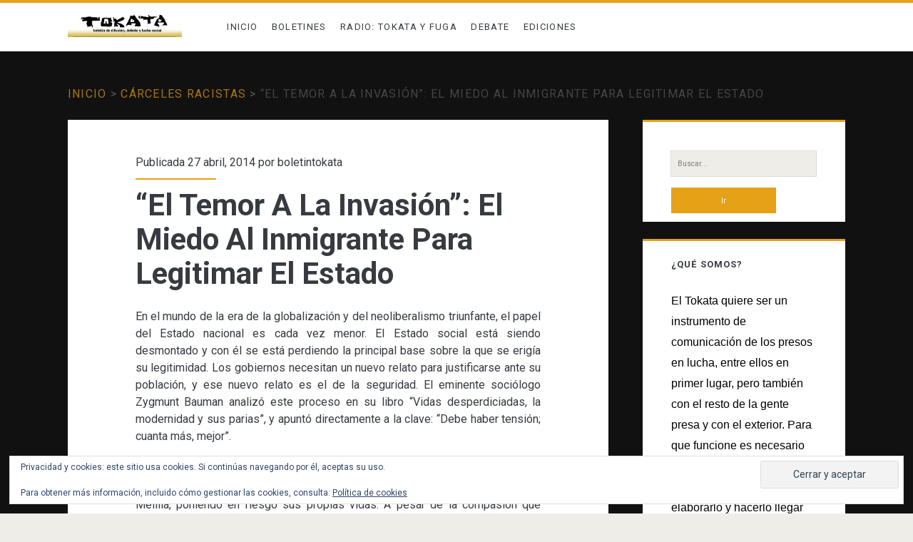

--- FILE ---
content_type: text/html; charset=UTF-8
request_url: http://tokata.info/el-temor-la-invasion-el-miedo-al-inmigrante-para-legitimar-el-estado/
body_size: 23446
content:
<!DOCTYPE html>
<html dir="ltr" lang="es" prefix="og: https://ogp.me/ns#" prefix="og: https://ogp.me/ns#">
<head>
	
		<!-- All in One SEO 4.6.6 - aioseo.com -->
		<meta name="description" content="En el mundo de la era de la globalización y del neoliberalismo triunfante, el papel del Estado nacional es cada vez menor. El Estado social está siendo desmontado y con él se está perdiendo la principal base sobre la que se erigía su legitimidad. Los gobiernos necesitan un nuevo relato para justificarse ante su población," />
		<meta name="robots" content="max-image-preview:large" />
		<link rel="canonical" href="http://tokata.info/el-temor-la-invasion-el-miedo-al-inmigrante-para-legitimar-el-estado/" />
		<meta name="generator" content="All in One SEO (AIOSEO) 4.6.6" />
		<meta property="og:locale" content="es_ES" />
		<meta property="og:site_name" content="Tokata | Boletín de difusión, debate y lucha social -" />
		<meta property="og:type" content="article" />
		<meta property="og:title" content="“El Temor A La Invasión”: El Miedo Al Inmigrante Para Legitimar El Estado - Tokata | Boletín de difusión, debate y lucha social" />
		<meta property="og:description" content="En el mundo de la era de la globalización y del neoliberalismo triunfante, el papel del Estado nacional es cada vez menor. El Estado social está siendo desmontado y con él se está perdiendo la principal base sobre la que se erigía su legitimidad. Los gobiernos necesitan un nuevo relato para justificarse ante su población," />
		<meta property="og:url" content="http://tokata.info/el-temor-la-invasion-el-miedo-al-inmigrante-para-legitimar-el-estado/" />
		<meta property="article:published_time" content="2014-04-27T17:32:12+00:00" />
		<meta property="article:modified_time" content="2014-04-27T23:39:16+00:00" />
		<meta name="twitter:card" content="summary_large_image" />
		<meta name="twitter:site" content="@boletintokata" />
		<meta name="twitter:title" content="“El Temor A La Invasión”: El Miedo Al Inmigrante Para Legitimar El Estado - Tokata | Boletín de difusión, debate y lucha social" />
		<meta name="twitter:description" content="En el mundo de la era de la globalización y del neoliberalismo triunfante, el papel del Estado nacional es cada vez menor. El Estado social está siendo desmontado y con él se está perdiendo la principal base sobre la que se erigía su legitimidad. Los gobiernos necesitan un nuevo relato para justificarse ante su población," />
		<meta name="twitter:creator" content="@boletintokata" />
		<script type="application/ld+json" class="aioseo-schema">
			{"@context":"https:\/\/schema.org","@graph":[{"@type":"BlogPosting","@id":"http:\/\/tokata.info\/el-temor-la-invasion-el-miedo-al-inmigrante-para-legitimar-el-estado\/#blogposting","name":"\u201cEl Temor A La Invasi\u00f3n\u201d: El Miedo Al Inmigrante Para Legitimar El Estado - Tokata | Bolet\u00edn de difusi\u00f3n, debate y lucha social","headline":"\u201cEl Temor A La Invasi\u00f3n\u201d: El Miedo Al Inmigrante Para Legitimar El Estado","author":{"@id":"http:\/\/tokata.info\/author\/boletintokata\/#author"},"publisher":{"@id":"http:\/\/tokata.info\/#person"},"image":{"@type":"ImageObject","@id":"http:\/\/tokata.info\/el-temor-la-invasion-el-miedo-al-inmigrante-para-legitimar-el-estado\/#articleImage","url":"https:\/\/secure.gravatar.com\/avatar\/65ea267f2507058ec5ef811bed3e2a87fcd546984b6b3ac7ee38db02ee665549?s=96&d=mm&r=g","width":96,"height":96,"caption":"boletintokata"},"datePublished":"2014-04-27T19:32:12+02:00","dateModified":"2014-04-28T01:39:16+02:00","inLanguage":"es-ES","mainEntityOfPage":{"@id":"http:\/\/tokata.info\/el-temor-la-invasion-el-miedo-al-inmigrante-para-legitimar-el-estado\/#webpage"},"isPartOf":{"@id":"http:\/\/tokata.info\/el-temor-la-invasion-el-miedo-al-inmigrante-para-legitimar-el-estado\/#webpage"},"articleSection":"C\u00e1rceles racistas"},{"@type":"BreadcrumbList","@id":"http:\/\/tokata.info\/el-temor-la-invasion-el-miedo-al-inmigrante-para-legitimar-el-estado\/#breadcrumblist","itemListElement":[{"@type":"ListItem","@id":"http:\/\/tokata.info\/#listItem","position":1,"name":"Hogar","item":"http:\/\/tokata.info\/","nextItem":"http:\/\/tokata.info\/el-temor-la-invasion-el-miedo-al-inmigrante-para-legitimar-el-estado\/#listItem"},{"@type":"ListItem","@id":"http:\/\/tokata.info\/el-temor-la-invasion-el-miedo-al-inmigrante-para-legitimar-el-estado\/#listItem","position":2,"name":"\u201cEl Temor A La Invasi\u00f3n\u201d: El Miedo Al Inmigrante Para Legitimar El Estado","previousItem":"http:\/\/tokata.info\/#listItem"}]},{"@type":"Person","@id":"http:\/\/tokata.info\/author\/boletintokata\/#author","url":"http:\/\/tokata.info\/author\/boletintokata\/","name":"boletintokata","image":{"@type":"ImageObject","@id":"http:\/\/tokata.info\/el-temor-la-invasion-el-miedo-al-inmigrante-para-legitimar-el-estado\/#authorImage","url":"https:\/\/secure.gravatar.com\/avatar\/65ea267f2507058ec5ef811bed3e2a87fcd546984b6b3ac7ee38db02ee665549?s=96&d=mm&r=g","width":96,"height":96,"caption":"boletintokata"}},{"@type":"WebPage","@id":"http:\/\/tokata.info\/el-temor-la-invasion-el-miedo-al-inmigrante-para-legitimar-el-estado\/#webpage","url":"http:\/\/tokata.info\/el-temor-la-invasion-el-miedo-al-inmigrante-para-legitimar-el-estado\/","name":"\u201cEl Temor A La Invasi\u00f3n\u201d: El Miedo Al Inmigrante Para Legitimar El Estado - Tokata | Bolet\u00edn de difusi\u00f3n, debate y lucha social","description":"En el mundo de la era de la globalizaci\u00f3n y del neoliberalismo triunfante, el papel del Estado nacional es cada vez menor. El Estado social est\u00e1 siendo desmontado y con \u00e9l se est\u00e1 perdiendo la principal base sobre la que se erig\u00eda su legitimidad. Los gobiernos necesitan un nuevo relato para justificarse ante su poblaci\u00f3n,","inLanguage":"es-ES","isPartOf":{"@id":"http:\/\/tokata.info\/#website"},"breadcrumb":{"@id":"http:\/\/tokata.info\/el-temor-la-invasion-el-miedo-al-inmigrante-para-legitimar-el-estado\/#breadcrumblist"},"author":{"@id":"http:\/\/tokata.info\/author\/boletintokata\/#author"},"creator":{"@id":"http:\/\/tokata.info\/author\/boletintokata\/#author"},"datePublished":"2014-04-27T19:32:12+02:00","dateModified":"2014-04-28T01:39:16+02:00"},{"@type":"WebSite","@id":"http:\/\/tokata.info\/#website","url":"http:\/\/tokata.info\/","name":"Tokata | Bolet\u00edn de difusi\u00f3n, debate y lucha social","inLanguage":"es-ES","publisher":{"@id":"http:\/\/tokata.info\/#person"}}]}
		</script>
		<!-- All in One SEO -->

<meta charset="UTF-8" />
<meta name="viewport" content="width=device-width, initial-scale=1" />
<meta name="template" content="Ignite 1.81" />

<!-- Optimización para motores de búsqueda de Rank Math -  https://rankmath.com/ -->
<title>“El Temor A La Invasión”: El Miedo Al Inmigrante Para Legitimar El Estado - Tokata | Boletín de difusión, debate y lucha social</title>
<meta name="robots" content="follow, index, max-snippet:-1, max-video-preview:-1, max-image-preview:large"/>
<link rel="canonical" href="http://tokata.info/el-temor-la-invasion-el-miedo-al-inmigrante-para-legitimar-el-estado/" />
<meta property="og:locale" content="es_ES" />
<meta property="og:type" content="article" />
<meta property="og:title" content="“El Temor A La Invasión”: El Miedo Al Inmigrante Para Legitimar El Estado - Tokata | Boletín de difusión, debate y lucha social" />
<meta property="og:description" content="En el mundo de la era de la globalización y del neoliberalismo triunfante, el papel del Estado nacional es cada vez menor. El Estado social está siendo desmontado y con&lt;div class=&quot;more-link-wrapper&quot;&gt;&lt;a class=&quot;more-link&quot; href=&quot;http://tokata.info/el-temor-la-invasion-el-miedo-al-inmigrante-para-legitimar-el-estado/&quot;&gt;Leer más&lt;span class=&quot;screen-reader-text&quot;&gt;“El Temor A La Invasión”: El Miedo Al Inmigrante Para Legitimar El Estado&lt;/span&gt;&lt;/a&gt;&lt;/div&gt;" />
<meta property="og:url" content="http://tokata.info/el-temor-la-invasion-el-miedo-al-inmigrante-para-legitimar-el-estado/" />
<meta property="og:site_name" content="Tokata | Boletín de difusión, debate y lucha social" />
<meta property="article:section" content="Cárceles racistas" />
<meta property="og:updated_time" content="2014-04-28T01:39:16+02:00" />
<meta property="article:published_time" content="2014-04-27T19:32:12+02:00" />
<meta property="article:modified_time" content="2014-04-28T01:39:16+02:00" />
<meta name="twitter:card" content="summary_large_image" />
<meta name="twitter:title" content="“El Temor A La Invasión”: El Miedo Al Inmigrante Para Legitimar El Estado - Tokata | Boletín de difusión, debate y lucha social" />
<meta name="twitter:description" content="En el mundo de la era de la globalización y del neoliberalismo triunfante, el papel del Estado nacional es cada vez menor. El Estado social está siendo desmontado y con&lt;div class=&quot;more-link-wrapper&quot;&gt;&lt;a class=&quot;more-link&quot; href=&quot;http://tokata.info/el-temor-la-invasion-el-miedo-al-inmigrante-para-legitimar-el-estado/&quot;&gt;Leer más&lt;span class=&quot;screen-reader-text&quot;&gt;“El Temor A La Invasión”: El Miedo Al Inmigrante Para Legitimar El Estado&lt;/span&gt;&lt;/a&gt;&lt;/div&gt;" />
<script type="application/ld+json" class="rank-math-schema">{"@context":"https://schema.org","@graph":[{"@type":["Person","Organization"],"@id":"http://tokata.info/#person","name":"Tokata | Bolet\u00edn de difusi\u00f3n, debate y lucha social"},{"@type":"WebSite","@id":"http://tokata.info/#website","url":"http://tokata.info","name":"Tokata | Bolet\u00edn de difusi\u00f3n, debate y lucha social","publisher":{"@id":"http://tokata.info/#person"},"inLanguage":"es"},{"@type":"WebPage","@id":"http://tokata.info/el-temor-la-invasion-el-miedo-al-inmigrante-para-legitimar-el-estado/#webpage","url":"http://tokata.info/el-temor-la-invasion-el-miedo-al-inmigrante-para-legitimar-el-estado/","name":"\u201cEl Temor A La Invasi\u00f3n\u201d: El Miedo Al Inmigrante Para Legitimar El Estado - Tokata | Bolet\u00edn de difusi\u00f3n, debate y lucha social","datePublished":"2014-04-27T19:32:12+02:00","dateModified":"2014-04-28T01:39:16+02:00","isPartOf":{"@id":"http://tokata.info/#website"},"inLanguage":"es"},{"@type":"Person","@id":"http://tokata.info/author/boletintokata/","name":"boletintokata","url":"http://tokata.info/author/boletintokata/","image":{"@type":"ImageObject","@id":"https://secure.gravatar.com/avatar/65ea267f2507058ec5ef811bed3e2a87fcd546984b6b3ac7ee38db02ee665549?s=96&amp;d=mm&amp;r=g","url":"https://secure.gravatar.com/avatar/65ea267f2507058ec5ef811bed3e2a87fcd546984b6b3ac7ee38db02ee665549?s=96&amp;d=mm&amp;r=g","caption":"boletintokata","inLanguage":"es"},"sameAs":["http://tokata.info"]},{"@type":"BlogPosting","headline":"\u201cEl Temor A La Invasi\u00f3n\u201d: El Miedo Al Inmigrante Para Legitimar El Estado - Tokata | Bolet\u00edn de difusi\u00f3n,","keywords":"Inmigrante","datePublished":"2014-04-27T19:32:12+02:00","dateModified":"2014-04-28T01:39:16+02:00","articleSection":"C\u00e1rceles racistas","author":{"@id":"http://tokata.info/author/boletintokata/","name":"boletintokata"},"publisher":{"@id":"http://tokata.info/#person"},"description":"Esas nuevas \u2018esferas de actividad\u2019 para afirmar la soberan\u00eda han sido encontradas en la seguridad personal: \u201cAmenazas y miedos a los cuerpos, posesiones y h\u00e1bitats humanos que surgen de las actividades criminales, la conducta antisocial de la \u2018infraclase\u2019, y el terrorismo global\u201d, a la que hay que sumar la amenaza de una \u2018invasi\u00f3n\u2019 de los inmigrantes.","name":"\u201cEl Temor A La Invasi\u00f3n\u201d: El Miedo Al Inmigrante Para Legitimar El Estado - Tokata | Bolet\u00edn de difusi\u00f3n,","@id":"http://tokata.info/el-temor-la-invasion-el-miedo-al-inmigrante-para-legitimar-el-estado/#richSnippet","isPartOf":{"@id":"http://tokata.info/el-temor-la-invasion-el-miedo-al-inmigrante-para-legitimar-el-estado/#webpage"},"inLanguage":"es","mainEntityOfPage":{"@id":"http://tokata.info/el-temor-la-invasion-el-miedo-al-inmigrante-para-legitimar-el-estado/#webpage"}}]}</script>
<!-- /Plugin Rank Math WordPress SEO -->

<link rel='dns-prefetch' href='//static.addtoany.com' />
<link rel='dns-prefetch' href='//secure.gravatar.com' />
<link rel='dns-prefetch' href='//stats.wp.com' />
<link rel='dns-prefetch' href='//fonts.googleapis.com' />
<link rel='dns-prefetch' href='//v0.wordpress.com' />
<link rel='preconnect' href='//c0.wp.com' />
<link rel='preconnect' href='//i0.wp.com' />
<link rel="alternate" type="application/rss+xml" title="Tokata | Boletín de difusión, debate y lucha social &raquo; Feed" href="http://tokata.info/feed/" />
<link rel="alternate" type="application/rss+xml" title="Tokata | Boletín de difusión, debate y lucha social &raquo; Feed de los comentarios" href="http://tokata.info/comments/feed/" />
<link rel="alternate" type="application/rss+xml" title="Tokata | Boletín de difusión, debate y lucha social &raquo; Comentario “El Temor A La Invasión”: El Miedo Al Inmigrante Para Legitimar El Estado del feed" href="http://tokata.info/el-temor-la-invasion-el-miedo-al-inmigrante-para-legitimar-el-estado/feed/" />
<link rel="alternate" title="oEmbed (JSON)" type="application/json+oembed" href="http://tokata.info/wp-json/oembed/1.0/embed?url=http%3A%2F%2Ftokata.info%2Fel-temor-la-invasion-el-miedo-al-inmigrante-para-legitimar-el-estado%2F" />
<link rel="alternate" title="oEmbed (XML)" type="text/xml+oembed" href="http://tokata.info/wp-json/oembed/1.0/embed?url=http%3A%2F%2Ftokata.info%2Fel-temor-la-invasion-el-miedo-al-inmigrante-para-legitimar-el-estado%2F&#038;format=xml" />
		<!-- This site uses the Google Analytics by MonsterInsights plugin v9.11.1 - Using Analytics tracking - https://www.monsterinsights.com/ -->
		<!-- Nota: MonsterInsights no está actualmente configurado en este sitio. El dueño del sitio necesita identificarse usando su cuenta de Google Analytics en el panel de ajustes de MonsterInsights. -->
					<!-- No tracking code set -->
				<!-- / Google Analytics by MonsterInsights -->
		<style id='wp-img-auto-sizes-contain-inline-css' type='text/css'>
img:is([sizes=auto i],[sizes^="auto," i]){contain-intrinsic-size:3000px 1500px}
/*# sourceURL=wp-img-auto-sizes-contain-inline-css */
</style>
<link rel='stylesheet' id='jetpack_related-posts-css' href='https://c0.wp.com/p/jetpack/15.4/modules/related-posts/related-posts.css' type='text/css' media='all' />
<style id='wp-emoji-styles-inline-css' type='text/css'>

	img.wp-smiley, img.emoji {
		display: inline !important;
		border: none !important;
		box-shadow: none !important;
		height: 1em !important;
		width: 1em !important;
		margin: 0 0.07em !important;
		vertical-align: -0.1em !important;
		background: none !important;
		padding: 0 !important;
	}
/*# sourceURL=wp-emoji-styles-inline-css */
</style>
<style id='wp-block-library-inline-css' type='text/css'>
:root{--wp-block-synced-color:#7a00df;--wp-block-synced-color--rgb:122,0,223;--wp-bound-block-color:var(--wp-block-synced-color);--wp-editor-canvas-background:#ddd;--wp-admin-theme-color:#007cba;--wp-admin-theme-color--rgb:0,124,186;--wp-admin-theme-color-darker-10:#006ba1;--wp-admin-theme-color-darker-10--rgb:0,107,160.5;--wp-admin-theme-color-darker-20:#005a87;--wp-admin-theme-color-darker-20--rgb:0,90,135;--wp-admin-border-width-focus:2px}@media (min-resolution:192dpi){:root{--wp-admin-border-width-focus:1.5px}}.wp-element-button{cursor:pointer}:root .has-very-light-gray-background-color{background-color:#eee}:root .has-very-dark-gray-background-color{background-color:#313131}:root .has-very-light-gray-color{color:#eee}:root .has-very-dark-gray-color{color:#313131}:root .has-vivid-green-cyan-to-vivid-cyan-blue-gradient-background{background:linear-gradient(135deg,#00d084,#0693e3)}:root .has-purple-crush-gradient-background{background:linear-gradient(135deg,#34e2e4,#4721fb 50%,#ab1dfe)}:root .has-hazy-dawn-gradient-background{background:linear-gradient(135deg,#faaca8,#dad0ec)}:root .has-subdued-olive-gradient-background{background:linear-gradient(135deg,#fafae1,#67a671)}:root .has-atomic-cream-gradient-background{background:linear-gradient(135deg,#fdd79a,#004a59)}:root .has-nightshade-gradient-background{background:linear-gradient(135deg,#330968,#31cdcf)}:root .has-midnight-gradient-background{background:linear-gradient(135deg,#020381,#2874fc)}:root{--wp--preset--font-size--normal:16px;--wp--preset--font-size--huge:42px}.has-regular-font-size{font-size:1em}.has-larger-font-size{font-size:2.625em}.has-normal-font-size{font-size:var(--wp--preset--font-size--normal)}.has-huge-font-size{font-size:var(--wp--preset--font-size--huge)}.has-text-align-center{text-align:center}.has-text-align-left{text-align:left}.has-text-align-right{text-align:right}.has-fit-text{white-space:nowrap!important}#end-resizable-editor-section{display:none}.aligncenter{clear:both}.items-justified-left{justify-content:flex-start}.items-justified-center{justify-content:center}.items-justified-right{justify-content:flex-end}.items-justified-space-between{justify-content:space-between}.screen-reader-text{border:0;clip-path:inset(50%);height:1px;margin:-1px;overflow:hidden;padding:0;position:absolute;width:1px;word-wrap:normal!important}.screen-reader-text:focus{background-color:#ddd;clip-path:none;color:#444;display:block;font-size:1em;height:auto;left:5px;line-height:normal;padding:15px 23px 14px;text-decoration:none;top:5px;width:auto;z-index:100000}html :where(.has-border-color){border-style:solid}html :where([style*=border-top-color]){border-top-style:solid}html :where([style*=border-right-color]){border-right-style:solid}html :where([style*=border-bottom-color]){border-bottom-style:solid}html :where([style*=border-left-color]){border-left-style:solid}html :where([style*=border-width]){border-style:solid}html :where([style*=border-top-width]){border-top-style:solid}html :where([style*=border-right-width]){border-right-style:solid}html :where([style*=border-bottom-width]){border-bottom-style:solid}html :where([style*=border-left-width]){border-left-style:solid}html :where(img[class*=wp-image-]){height:auto;max-width:100%}:where(figure){margin:0 0 1em}html :where(.is-position-sticky){--wp-admin--admin-bar--position-offset:var(--wp-admin--admin-bar--height,0px)}@media screen and (max-width:600px){html :where(.is-position-sticky){--wp-admin--admin-bar--position-offset:0px}}

/*# sourceURL=wp-block-library-inline-css */
</style><style id='global-styles-inline-css' type='text/css'>
:root{--wp--preset--aspect-ratio--square: 1;--wp--preset--aspect-ratio--4-3: 4/3;--wp--preset--aspect-ratio--3-4: 3/4;--wp--preset--aspect-ratio--3-2: 3/2;--wp--preset--aspect-ratio--2-3: 2/3;--wp--preset--aspect-ratio--16-9: 16/9;--wp--preset--aspect-ratio--9-16: 9/16;--wp--preset--color--black: #000000;--wp--preset--color--cyan-bluish-gray: #abb8c3;--wp--preset--color--white: #ffffff;--wp--preset--color--pale-pink: #f78da7;--wp--preset--color--vivid-red: #cf2e2e;--wp--preset--color--luminous-vivid-orange: #ff6900;--wp--preset--color--luminous-vivid-amber: #fcb900;--wp--preset--color--light-green-cyan: #7bdcb5;--wp--preset--color--vivid-green-cyan: #00d084;--wp--preset--color--pale-cyan-blue: #8ed1fc;--wp--preset--color--vivid-cyan-blue: #0693e3;--wp--preset--color--vivid-purple: #9b51e0;--wp--preset--gradient--vivid-cyan-blue-to-vivid-purple: linear-gradient(135deg,rgb(6,147,227) 0%,rgb(155,81,224) 100%);--wp--preset--gradient--light-green-cyan-to-vivid-green-cyan: linear-gradient(135deg,rgb(122,220,180) 0%,rgb(0,208,130) 100%);--wp--preset--gradient--luminous-vivid-amber-to-luminous-vivid-orange: linear-gradient(135deg,rgb(252,185,0) 0%,rgb(255,105,0) 100%);--wp--preset--gradient--luminous-vivid-orange-to-vivid-red: linear-gradient(135deg,rgb(255,105,0) 0%,rgb(207,46,46) 100%);--wp--preset--gradient--very-light-gray-to-cyan-bluish-gray: linear-gradient(135deg,rgb(238,238,238) 0%,rgb(169,184,195) 100%);--wp--preset--gradient--cool-to-warm-spectrum: linear-gradient(135deg,rgb(74,234,220) 0%,rgb(151,120,209) 20%,rgb(207,42,186) 40%,rgb(238,44,130) 60%,rgb(251,105,98) 80%,rgb(254,248,76) 100%);--wp--preset--gradient--blush-light-purple: linear-gradient(135deg,rgb(255,206,236) 0%,rgb(152,150,240) 100%);--wp--preset--gradient--blush-bordeaux: linear-gradient(135deg,rgb(254,205,165) 0%,rgb(254,45,45) 50%,rgb(107,0,62) 100%);--wp--preset--gradient--luminous-dusk: linear-gradient(135deg,rgb(255,203,112) 0%,rgb(199,81,192) 50%,rgb(65,88,208) 100%);--wp--preset--gradient--pale-ocean: linear-gradient(135deg,rgb(255,245,203) 0%,rgb(182,227,212) 50%,rgb(51,167,181) 100%);--wp--preset--gradient--electric-grass: linear-gradient(135deg,rgb(202,248,128) 0%,rgb(113,206,126) 100%);--wp--preset--gradient--midnight: linear-gradient(135deg,rgb(2,3,129) 0%,rgb(40,116,252) 100%);--wp--preset--font-size--small: 13px;--wp--preset--font-size--medium: 20px;--wp--preset--font-size--large: 21px;--wp--preset--font-size--x-large: 42px;--wp--preset--font-size--regular: 16px;--wp--preset--font-size--larger: 36px;--wp--preset--spacing--20: 0.44rem;--wp--preset--spacing--30: 0.67rem;--wp--preset--spacing--40: 1rem;--wp--preset--spacing--50: 1.5rem;--wp--preset--spacing--60: 2.25rem;--wp--preset--spacing--70: 3.38rem;--wp--preset--spacing--80: 5.06rem;--wp--preset--shadow--natural: 6px 6px 9px rgba(0, 0, 0, 0.2);--wp--preset--shadow--deep: 12px 12px 50px rgba(0, 0, 0, 0.4);--wp--preset--shadow--sharp: 6px 6px 0px rgba(0, 0, 0, 0.2);--wp--preset--shadow--outlined: 6px 6px 0px -3px rgb(255, 255, 255), 6px 6px rgb(0, 0, 0);--wp--preset--shadow--crisp: 6px 6px 0px rgb(0, 0, 0);}:where(.is-layout-flex){gap: 0.5em;}:where(.is-layout-grid){gap: 0.5em;}body .is-layout-flex{display: flex;}.is-layout-flex{flex-wrap: wrap;align-items: center;}.is-layout-flex > :is(*, div){margin: 0;}body .is-layout-grid{display: grid;}.is-layout-grid > :is(*, div){margin: 0;}:where(.wp-block-columns.is-layout-flex){gap: 2em;}:where(.wp-block-columns.is-layout-grid){gap: 2em;}:where(.wp-block-post-template.is-layout-flex){gap: 1.25em;}:where(.wp-block-post-template.is-layout-grid){gap: 1.25em;}.has-black-color{color: var(--wp--preset--color--black) !important;}.has-cyan-bluish-gray-color{color: var(--wp--preset--color--cyan-bluish-gray) !important;}.has-white-color{color: var(--wp--preset--color--white) !important;}.has-pale-pink-color{color: var(--wp--preset--color--pale-pink) !important;}.has-vivid-red-color{color: var(--wp--preset--color--vivid-red) !important;}.has-luminous-vivid-orange-color{color: var(--wp--preset--color--luminous-vivid-orange) !important;}.has-luminous-vivid-amber-color{color: var(--wp--preset--color--luminous-vivid-amber) !important;}.has-light-green-cyan-color{color: var(--wp--preset--color--light-green-cyan) !important;}.has-vivid-green-cyan-color{color: var(--wp--preset--color--vivid-green-cyan) !important;}.has-pale-cyan-blue-color{color: var(--wp--preset--color--pale-cyan-blue) !important;}.has-vivid-cyan-blue-color{color: var(--wp--preset--color--vivid-cyan-blue) !important;}.has-vivid-purple-color{color: var(--wp--preset--color--vivid-purple) !important;}.has-black-background-color{background-color: var(--wp--preset--color--black) !important;}.has-cyan-bluish-gray-background-color{background-color: var(--wp--preset--color--cyan-bluish-gray) !important;}.has-white-background-color{background-color: var(--wp--preset--color--white) !important;}.has-pale-pink-background-color{background-color: var(--wp--preset--color--pale-pink) !important;}.has-vivid-red-background-color{background-color: var(--wp--preset--color--vivid-red) !important;}.has-luminous-vivid-orange-background-color{background-color: var(--wp--preset--color--luminous-vivid-orange) !important;}.has-luminous-vivid-amber-background-color{background-color: var(--wp--preset--color--luminous-vivid-amber) !important;}.has-light-green-cyan-background-color{background-color: var(--wp--preset--color--light-green-cyan) !important;}.has-vivid-green-cyan-background-color{background-color: var(--wp--preset--color--vivid-green-cyan) !important;}.has-pale-cyan-blue-background-color{background-color: var(--wp--preset--color--pale-cyan-blue) !important;}.has-vivid-cyan-blue-background-color{background-color: var(--wp--preset--color--vivid-cyan-blue) !important;}.has-vivid-purple-background-color{background-color: var(--wp--preset--color--vivid-purple) !important;}.has-black-border-color{border-color: var(--wp--preset--color--black) !important;}.has-cyan-bluish-gray-border-color{border-color: var(--wp--preset--color--cyan-bluish-gray) !important;}.has-white-border-color{border-color: var(--wp--preset--color--white) !important;}.has-pale-pink-border-color{border-color: var(--wp--preset--color--pale-pink) !important;}.has-vivid-red-border-color{border-color: var(--wp--preset--color--vivid-red) !important;}.has-luminous-vivid-orange-border-color{border-color: var(--wp--preset--color--luminous-vivid-orange) !important;}.has-luminous-vivid-amber-border-color{border-color: var(--wp--preset--color--luminous-vivid-amber) !important;}.has-light-green-cyan-border-color{border-color: var(--wp--preset--color--light-green-cyan) !important;}.has-vivid-green-cyan-border-color{border-color: var(--wp--preset--color--vivid-green-cyan) !important;}.has-pale-cyan-blue-border-color{border-color: var(--wp--preset--color--pale-cyan-blue) !important;}.has-vivid-cyan-blue-border-color{border-color: var(--wp--preset--color--vivid-cyan-blue) !important;}.has-vivid-purple-border-color{border-color: var(--wp--preset--color--vivid-purple) !important;}.has-vivid-cyan-blue-to-vivid-purple-gradient-background{background: var(--wp--preset--gradient--vivid-cyan-blue-to-vivid-purple) !important;}.has-light-green-cyan-to-vivid-green-cyan-gradient-background{background: var(--wp--preset--gradient--light-green-cyan-to-vivid-green-cyan) !important;}.has-luminous-vivid-amber-to-luminous-vivid-orange-gradient-background{background: var(--wp--preset--gradient--luminous-vivid-amber-to-luminous-vivid-orange) !important;}.has-luminous-vivid-orange-to-vivid-red-gradient-background{background: var(--wp--preset--gradient--luminous-vivid-orange-to-vivid-red) !important;}.has-very-light-gray-to-cyan-bluish-gray-gradient-background{background: var(--wp--preset--gradient--very-light-gray-to-cyan-bluish-gray) !important;}.has-cool-to-warm-spectrum-gradient-background{background: var(--wp--preset--gradient--cool-to-warm-spectrum) !important;}.has-blush-light-purple-gradient-background{background: var(--wp--preset--gradient--blush-light-purple) !important;}.has-blush-bordeaux-gradient-background{background: var(--wp--preset--gradient--blush-bordeaux) !important;}.has-luminous-dusk-gradient-background{background: var(--wp--preset--gradient--luminous-dusk) !important;}.has-pale-ocean-gradient-background{background: var(--wp--preset--gradient--pale-ocean) !important;}.has-electric-grass-gradient-background{background: var(--wp--preset--gradient--electric-grass) !important;}.has-midnight-gradient-background{background: var(--wp--preset--gradient--midnight) !important;}.has-small-font-size{font-size: var(--wp--preset--font-size--small) !important;}.has-medium-font-size{font-size: var(--wp--preset--font-size--medium) !important;}.has-large-font-size{font-size: var(--wp--preset--font-size--large) !important;}.has-x-large-font-size{font-size: var(--wp--preset--font-size--x-large) !important;}
/*# sourceURL=global-styles-inline-css */
</style>

<style id='classic-theme-styles-inline-css' type='text/css'>
/*! This file is auto-generated */
.wp-block-button__link{color:#fff;background-color:#32373c;border-radius:9999px;box-shadow:none;text-decoration:none;padding:calc(.667em + 2px) calc(1.333em + 2px);font-size:1.125em}.wp-block-file__button{background:#32373c;color:#fff;text-decoration:none}
/*# sourceURL=/wp-includes/css/classic-themes.min.css */
</style>
<link rel='stylesheet' id='ct-ignite-google-fonts-css' href='//fonts.googleapis.com/css?family=Roboto%3AThin%2CThin+Italic%2CLight%2CLight+Italic%2CRegular%2CItalic%2CMedium%2CMedium+Italic%2CBold%2CBold+Italic%2CUltra-Bold%2CUltra-Bold+Italic&#038;subset=latin%2Clatin-ext&#038;ver=6.9' type='text/css' media='all' />
<link rel='stylesheet' id='ct-ignite-font-awesome-css' href='http://tokata.info/wp-content/themes/ignite/assets/font-awesome/css/all.min.css?ver=6.9' type='text/css' media='all' />
<link rel='stylesheet' id='ct-ignite-style-css' href='http://tokata.info/wp-content/themes/ignite/style.css?ver=6.9' type='text/css' media='all' />
<style id='ct-ignite-style-inline-css' type='text/css'>

            #logo {
                max-width: 160px;
                max-height: 63px;
        }

            body, h1, h2, h3, h4, h5, h6, input:not([type='checkbox']):not([type='radio']):not([type='submit']):not([type='file']), input[type='submit'], textarea {
                font-family: Roboto;
                font-style: normal;
                font-weight: 400;
            }
        

            .overflow-container {
                background: #111111;
            }
            .main, .sidebar-primary-container, .breadcrumb-trail {
                background: none;
            }
        
/*# sourceURL=ct-ignite-style-inline-css */
</style>
<link rel='stylesheet' id='addtoany-css' href='http://tokata.info/wp-content/plugins/add-to-any/addtoany.min.css?ver=1.16' type='text/css' media='all' />
<script type="text/javascript" src="https://c0.wp.com/c/6.9/wp-includes/js/jquery/jquery.min.js" id="jquery-core-js"></script>
<script type="text/javascript" src="https://c0.wp.com/c/6.9/wp-includes/js/jquery/jquery-migrate.min.js" id="jquery-migrate-js"></script>
<script type="text/javascript" id="jetpack_related-posts-js-extra">
/* <![CDATA[ */
var related_posts_js_options = {"post_heading":"h4"};
//# sourceURL=jetpack_related-posts-js-extra
/* ]]> */
</script>
<script type="text/javascript" src="https://c0.wp.com/p/jetpack/15.4/_inc/build/related-posts/related-posts.min.js" id="jetpack_related-posts-js"></script>
<script type="text/javascript" id="addtoany-core-js-before">
/* <![CDATA[ */
window.a2a_config=window.a2a_config||{};a2a_config.callbacks=[];a2a_config.overlays=[];a2a_config.templates={};a2a_localize = {
	Share: "Compartir",
	Save: "Guardar",
	Subscribe: "Suscribir",
	Email: "Correo electrónico",
	Bookmark: "Marcador",
	ShowAll: "Mostrar todo",
	ShowLess: "Mostrar menos",
	FindServices: "Encontrar servicio(s)",
	FindAnyServiceToAddTo: "Encuentra al instante cualquier servicio para añadir a",
	PoweredBy: "Funciona con",
	ShareViaEmail: "Compartir por correo electrónico",
	SubscribeViaEmail: "Suscribirse a través de correo electrónico",
	BookmarkInYourBrowser: "Añadir a marcadores de tu navegador",
	BookmarkInstructions: "Presiona «Ctrl+D» o «\u2318+D» para añadir esta página a marcadores",
	AddToYourFavorites: "Añadir a tus favoritos",
	SendFromWebOrProgram: "Enviar desde cualquier dirección o programa de correo electrónico ",
	EmailProgram: "Programa de correo electrónico",
	More: "Más&#8230;",
	ThanksForSharing: "¡Gracias por compartir!",
	ThanksForFollowing: "¡Gracias por seguirnos!"
};


//# sourceURL=addtoany-core-js-before
/* ]]> */
</script>
<script type="text/javascript" async src="https://static.addtoany.com/menu/page.js" id="addtoany-core-js"></script>
<script type="text/javascript" async src="http://tokata.info/wp-content/plugins/add-to-any/addtoany.min.js?ver=1.1" id="addtoany-jquery-js"></script>
<link rel="https://api.w.org/" href="http://tokata.info/wp-json/" /><link rel="alternate" title="JSON" type="application/json" href="http://tokata.info/wp-json/wp/v2/posts/14901" /><link rel="EditURI" type="application/rsd+xml" title="RSD" href="http://tokata.info/xmlrpc.php?rsd" />
<meta name="generator" content="WordPress 6.9" />
<link rel='shortlink' href='http://tokata.info/?p=14901' />
	<style>img#wpstats{display:none}</style>
		<link rel="icon" href="https://i0.wp.com/tokata.info/wp-content/uploads/2013/06/cropped-tokata4.jpg?fit=32%2C32" sizes="32x32" />
<link rel="icon" href="https://i0.wp.com/tokata.info/wp-content/uploads/2013/06/cropped-tokata4.jpg?fit=192%2C192" sizes="192x192" />
<link rel="apple-touch-icon" href="https://i0.wp.com/tokata.info/wp-content/uploads/2013/06/cropped-tokata4.jpg?fit=180%2C180" />
<meta name="msapplication-TileImage" content="https://i0.wp.com/tokata.info/wp-content/uploads/2013/06/cropped-tokata4.jpg?fit=270%2C270" />
<!-- ## NXS/OG ## --><!-- ## NXSOGTAGS ## --><!-- ## NXS/OG ## -->
<style id="wpforms-css-vars-root">
				:root {
					--wpforms-field-border-radius: 3px;
--wpforms-field-border-style: solid;
--wpforms-field-border-size: 1px;
--wpforms-field-background-color: #ffffff;
--wpforms-field-border-color: rgba( 0, 0, 0, 0.25 );
--wpforms-field-border-color-spare: rgba( 0, 0, 0, 0.25 );
--wpforms-field-text-color: rgba( 0, 0, 0, 0.7 );
--wpforms-field-menu-color: #ffffff;
--wpforms-label-color: rgba( 0, 0, 0, 0.85 );
--wpforms-label-sublabel-color: rgba( 0, 0, 0, 0.55 );
--wpforms-label-error-color: #d63637;
--wpforms-button-border-radius: 3px;
--wpforms-button-border-style: none;
--wpforms-button-border-size: 1px;
--wpforms-button-background-color: #066aab;
--wpforms-button-border-color: #066aab;
--wpforms-button-text-color: #ffffff;
--wpforms-page-break-color: #066aab;
--wpforms-background-image: none;
--wpforms-background-position: center center;
--wpforms-background-repeat: no-repeat;
--wpforms-background-size: cover;
--wpforms-background-width: 100px;
--wpforms-background-height: 100px;
--wpforms-background-color: rgba( 0, 0, 0, 0 );
--wpforms-background-url: none;
--wpforms-container-padding: 0px;
--wpforms-container-border-style: none;
--wpforms-container-border-width: 1px;
--wpforms-container-border-color: #000000;
--wpforms-container-border-radius: 3px;
--wpforms-field-size-input-height: 43px;
--wpforms-field-size-input-spacing: 15px;
--wpforms-field-size-font-size: 16px;
--wpforms-field-size-line-height: 19px;
--wpforms-field-size-padding-h: 14px;
--wpforms-field-size-checkbox-size: 16px;
--wpforms-field-size-sublabel-spacing: 5px;
--wpforms-field-size-icon-size: 1;
--wpforms-label-size-font-size: 16px;
--wpforms-label-size-line-height: 19px;
--wpforms-label-size-sublabel-font-size: 14px;
--wpforms-label-size-sublabel-line-height: 17px;
--wpforms-button-size-font-size: 17px;
--wpforms-button-size-height: 41px;
--wpforms-button-size-padding-h: 15px;
--wpforms-button-size-margin-top: 10px;
--wpforms-container-shadow-size-box-shadow: none;

				}
			</style><link rel='stylesheet' id='eu-cookie-law-style-css' href='https://c0.wp.com/p/jetpack/15.4/modules/widgets/eu-cookie-law/style.css' type='text/css' media='all' />
</head>
<body id="ignite" class="wp-singular post-template-default single single-post postid-14901 single-format-standard wp-theme-ignite singular singular-post singular-post-14901">
		<a class="skip-content" href="#main">Saltar al contenido</a>
		<header class="site-header" id="site-header" role="banner">
		<div id="title-info" class="title-info">
			<div class="site-title"><a href='http://tokata.info'><span class='screen-reader-text'>Tokata | Boletín de difusión, debate y lucha social</span><img id='logo' class='logo' src='http://tokata.info/wp-content/uploads/2013/06/tokata4.jpg' alt='Tokata | Boletín de difusión, debate y lucha social' /></a></div>		</div>
		<button id="toggle-navigation" class="toggle-navigation"><i class="fas fa-bars"></i></button>
<div class="menu-container menu-primary" id="menu-primary" role="navigation">
	<ul id="menu-primary-items" class="menu-primary-items"><li id="menu-item-10587" class="menu-item menu-item-type-custom menu-item-object-custom menu-item-home menu-item-10587"><a href="http://tokata.info/">Inicio</a></li>
<li id="menu-item-10586" class="menu-item menu-item-type-post_type menu-item-object-page menu-item-10586"><a href="http://tokata.info/boletines/">Boletines</a></li>
<li id="menu-item-13620" class="menu-item menu-item-type-taxonomy menu-item-object-category menu-item-13620"><a href="http://tokata.info/category/radio/">Radio: Tokata Y Fuga</a></li>
<li id="menu-item-14184" class="menu-item menu-item-type-post_type menu-item-object-page menu-item-14184"><a href="http://tokata.info/debate-sobre-objetivos-y-formas-de-lucha/">Debate</a></li>
<li id="menu-item-16730" class="menu-item menu-item-type-post_type menu-item-object-page menu-item-16730"><a href="http://tokata.info/ediciones/">Ediciones</a></li>
</ul><ul class='social-media-icons'>				<li>
					<a class="twitter" target="_blank"
					   href="https://twitter.com/boletintokata">
						<i class="fab fa-twitter-square" title="twitter"></i>
						<span class="screen-reader-text">twitter</span>
					</a>
				</li>
								<li>
					<a class="podcast" target="_blank"
					   href="https://www.ivoox.com/podcast-tokata-y-fuga_sq_f180144_1.html">
						<i class="fas fa-podcast" title="podcast"></i>
						<span class="screen-reader-text">podcast</span>
					</a>
				</li>
				</ul></div>	</header>
		<div id="overflow-container" class="overflow-container">
		<div id="breadcrumbs" class="breadcrumb-trail breadcrumbs"><span class="item-home"><a class="bread-link bread-home" href="http://tokata.info" title="Inicio">Inicio</a></span><span class="separator"> &gt; </span><span class="item-cat"><a href="http://tokata.info/category/carceles-racistas/">Cárceles racistas</a></span><span class="separator"> &gt; </span><span class="item-current item-14901"><span class="bread-current bread-14901" title="“El Temor A La Invasión”: El Miedo Al Inmigrante Para Legitimar El Estado">“El Temor A La Invasión”: El Miedo Al Inmigrante Para Legitimar El Estado</span></span></div>		<div id="main" class="main" role="main">	<div id="loop-container" class="loop-container">
			<div class="post-14901 post type-post status-publish format-standard hentry category-carceles-racistas entry">
					<div class="entry-meta-top">
		Publicada 27 abril, 2014 por <a href="http://tokata.info/author/boletintokata/" title="Entradas de boletintokata" rel="author">boletintokata</a>	</div>
		<div class='entry-header'>
			<h1 class='entry-title'>“El Temor A La Invasión”: El Miedo Al Inmigrante Para Legitimar El Estado</h1>
		</div>
		<div class="entry-content">
			<article>
								<div>
<p style="text-align: justify;">En el mundo de la era de la globalización y del neoliberalismo triunfante, el papel del Estado nacional es cada vez menor. El Estado social está siendo desmontado y con él se está perdiendo la principal base sobre la que se erigía su legitimidad. Los gobiernos necesitan un nuevo relato para justificarse ante su población, y ese nuevo relato es el de la seguridad. El eminente sociólogo Zygmunt Bauman analizó este proceso en su libro “Vidas desperdiciadas, la modernidad y sus parias”, y apuntó directamente a la clave: “Debe haber tensión; cuanta más, mejor”.</p>
<p style="text-align: justify;">Cada día los medios de comunicación ofrecen imágenes de grupos de jóvenes africanos desesperados que se abalanzan hacia las vallas que rodean Ceuta y Melilla, poniendo en riesgo sus propias vidas. A pesar de la compasión que deberían despertar estas imágenes, desde hace meses el contenido de las noticias que las acompañan es inequívoco: aprovechando su tremenda carga emocional, se habla de “asalto” (755.000 resultados encontrados en Google), “avalancha” (279.000 resultados), incluso de “invasión” (132.000 resultados).<span id="more-14901"></span></p>
<p style="text-align: justify;">Lo que es una huída desesperada de la miseria por parte de personas harapientas y desarmadas, es transmitida como un asalto frontal de carácter prácticamente militar. Incluso la muerte de un pequeño grupo indefenso que trataba de entrar a nado a Ceuta por los disparos de la policía se justifica, en cierta manera, como una acción en defensa propia por parte de unos funcionarios sometidos a una altísima tensión debido a los reiterados “asaltos” a la frontera.</p>
<p style="text-align: justify;">Las vallas de Melilla y Ceuta adquieren la cualidad de muros protectores, al estilo del Limes romano que protegía al imperio de las incursiones bárbaras. Mientras, se habla de reforzar la seguridad, de cuchillas en las vallas, de incrementar el presupuesto para la vigilancia de las fronteras, de soberanías, en vez de ayuda humanitaria, asilo y solidaridad. ¿Por qué?</p>
<p style="text-align: justify;">El sociólogo Zygmunt Bauman analizó hace una década este fenómeno y publicó sus conclusiones en el libro “Vidas desperdiciadas, la modernidad y sus parias”. Según Bauman este discurso de alerta ante una amenaza es consecuencia de la debilidad del Estado. Paradójicamente, mientras más imágenes de las vallas y de policías armados se publican en los medios de comunicación, más contundentemente está el Estado mostrando su debilidad y su muerte lenta en la era de la globalización y del neoliberalismo hegemónico.</p>
<p style="text-align: justify;"><strong>Vulnerabilidad e incertidumbre</strong></p>
<p style="text-align: justify;">Bauman parte de la base de que “<em>la vulnerabilidad y la incertidumbre humanas son la principal razón de ser de todo poder político; y todo poder político debe atender a una renovación periódica de sus credenciales</em>”. Durante gran parte del S. XX la legitimidad del Estado descansaba en la lucha contra esa vulnerabilidad e incertidumbre, proporcionando una cobertura social para la población. Es decir, los sistemas de poder eran aceptados en tanto y en cuanto eran capaces de proporcionar seguridad personal y material a sus ciudadanos. Sin embargo, en las últimas décadas, según Bauman “<em>el Estado contemporáneo tiene que buscar otras variedades, no económicas, de vulnerabilidad e incertidumbre en las que hacer descansar su legitimidad</em>”.</p>
<p style="text-align: justify;">La causa es la globalización y el lento pero imparable proceso de vaciamiento del Estado nacional. Los gobiernos nacionales están dejando de serlo en el contexto global y están perdiendo poder a favor de  los mercados y otros elementos del capitalismo transnacional que, gracias a la hegemonía neoliberal, pueden ignorar las fronteras y a los propios estados, que quedan desarmados ante los deseos y necesidades del capitalismo global. El Estado ha perdido su soberanía.</p>
<p style="text-align: justify;">Como consecuencia de esta pérdida de soberanía, el Estado es débil y ya no tiene la fuerza de antaño para imponer un marco legal y administrativo enfocado en la búsqueda de seguridad de sus ciudadanos, por lo que abandona el terreno desmantelando el Estado social y desregulando el mercado laboral, convirtiendo la sociedad cada vez más en una jungla en la que predomina el miedo a la vulnerabilidad e incertidumbre que precisamente el Estado debería combatir.</p>
<p style="text-align: justify;">El Estado ya no se siente responsable del bienestar de sus ciudadanos. Según Zygmut Bauman<em>”se lava las manos ante la vulnerabilidad y la incertidumbre que dimanan de la lógica (o falta de lógica) del libre mercado, redefinida ahora como un asunto privado, una cuestión que los individuos han de tratar y hacer frente con los recursos que obran en su poder”.</em> Y esa retirada del Estado como protector tiene sus consecuencias en su legitimidad ante los ciudadanos, ya que<em> “estas tendencias “socavan los fundamentos en los que se apoyaba cada vez más el poder estatal en los tiempos modernos, reivindicando un papel crucial en el combate contra la vulnerabilidad y la incertidumbre que perseguían a sus súbditos”, </em>explica el autor.</p>
<p style="text-align: justify;"><strong>Un nuevo objetivo</strong></p>
<p style="text-align: justify;">Sin una red social protectora, los gobiernos necesitan convencer a sus ciudadanos de que sirven para algo. Se produce un cambio de objetivo que Bauman describe de la siguiente manera: <em>“Despojados de gran parte de sus prerrogativas y capacidades soberanas, en virtud de las fuerzas de la globalización que son incapaces de resistir, y menos aún controlar, los gobiernos no tienen más opción que la de “seleccionar cuidadosamente” objetivos que pueden (verosímilmente) dominar y contra los cuales pueden dirigir sus salvas retóricas y medir sus fuerzas mientras sus agradecidos súbditos oyen y ven cómo lo hacen”. </em>Es por ello que<em> “los gobiernos de hoy en día (nacionales, redefinidos como locales en la era de la globalización) están buscando esferas de actividad en las cuales poder afirmar su soberanía y demostrar en público, y de manera convincente, que así lo han hecho”.</em></p>
<p style="text-align: justify;">Esas nuevas ‘esferas de actividad’ para afirmar la soberanía han sido encontradas en la seguridad personal: “<em>Amenazas y miedos a los cuerpos, posesiones y hábitats humanos que surgen de las actividades criminales, la conducta antisocial de la ‘infraclase’, y el terrorismo global</em>”, a la que hay que sumar la amenaza de una ‘invasión’ de los inmigrantes.</p>
<p style="text-align: justify;">Determinado el nuevo espacio (la seguridad personal frente a la antigua seguridad social), se trata ahora establecer un nuevo objetivo, que según Bauman es “<em>inspirar un volumen de ‘temor oficial’ lo bastante grande como para eclipsar y relegar a una posición secundaria las preocupaciones relativas a la inseguridad generada por la economía, sobre la cual nada puede ni desea hacer la administración estatal</em>”.</p>
<p style="text-align: justify;">Es decir, hoy es más sencillo para el Estado luchar contra terroristas (que no derrotarlos), colocar una valla y armar a policías fronterizos, que imponer un derecho laboral respetuoso con los intereses de la mayoría de los trabajadores o tratar de recaudar impuestos entre la minoría multimillonaria del país que atesora sus fortunas en paraísos fiscales.</p>
<p style="text-align: justify;">Por lo tanto, de un Estado que se legitimaba en la protección social de sus ciudadanos, en la era de la globalización neoliberal hemos pasado a un Estado que se legitima por la protección personal de sus ciudadanos. Para justificar la seguridad personal se crea previamente una demanda de protección provocando un estado de alarma por la amenaza de un supuesto peligro exterior, que a su vez sustituye la sensación de vulnerabilidad e incertidumbre provocada por el desmantelamiento del Estado social.</p>
<p style="text-align: justify;">La cuestión ahora es, ¿por qué se utiliza a los inmigrantes como causantes de ese “temor oficial” para justificar la actuación estatal?</p>
<p style="text-align: justify;"><strong>Residuos de la globalización</strong></p>
<p style="text-align: justify;">Zygmunt Bauman escribe que el mundo contemporáneo es un mundo en el que se corre el riesgo constantemente de quedarse excluido, convertido en residuo. Como consecuencia de la voracidad consumista, no existe ya concepto de perdurabilidad. Todo es efímero, fútil. Lo nuevo de hoy se convierte en obsoleto inmediatamente, con la intención de consumir enseguida el nuevo artículo, desechando el anterior.</p>
<p style="text-align: justify;">Lo mismo ocurre con las personas. Mientras que anteriormente existía un concepto inclusivo del Estado, en el que el objetivo era no dejar fuera a ningún individuo (tampoco los sistemas totalitarios en un sentido de control y opresión), el Estado hoy es cada vez más excluyente. El sentido del Estado social era ayudar a no dejar caer a nadie fuera del sistema. Por ejemplo, los parados se veían como parte de la sociedad productora y su situación de desempleo era considerada pasajera, algo temporal, aliviada por el seguro del paro hasta su reincorporación al grupo de los productores cotizantes.</p>
<p style="text-align: justify;">Hoy, en cambio, si se considera que no se sirve ni como productor ni como consumidor (generalmente como consecuencia de lo primero), se es excluido del sistema y penalizado con mayores dificultades que, a su vez, suponen obstáculos insalvables para recuperar el status perdido. Es decir, si se pierde el empleo, se pierde poder adquisitivo y se pierde capacidad de consumo. Si no se consigue recuperar pronto la posición anterior, se cae en la exclusión. Es lo que les ocurre a las personas mayores de 50 años que son despedidas, a los pensionistas que ven como menguan sus ingresos, y a los trabajadores en paro de larga duración afectados por la crisis económica.</p>
<p style="text-align: justify;">Y a los inmigrantes que provienen de los países afectados por los procesos de modernización, brutales y despiadados, que provocan la expulsión de la mano de obra sobrante que no ha podido reubicarse tras la destrucción de las economías tradicionales. Según Bauman, esos procesos se dieron en Europa hace un siglo, pero entonces existían “<em>lugares vacíos</em>” en el mundo (con permiso de los indígenas) con capacidad de absorber el flujo de migraciones. Hoy esos “lugares vacíos” no existen, y los emigrantes se encuentran atrapados. “<em>Refugiados, desplazados, solicitantes de asilo, emigrantes sin papeles, son todos ellos residuos de la globalización</em>”, explica Bauman.</p>
<p style="text-align: justify;">Al llegar a los países “desarrollados”, provocan incomodidad y desconfianza entre la población autóctona, sometida a su vez a fuertes tensiones sociales por el desmantelamiento del Estado social y la incertidumbre provocada por el libre mercado. “<em>Para quienes les odian y detractan, los inmigrantes encarnan –de manera visible, tangible, corporal- el inarticulado, aunque hiriente y doloroso, presentimiento de su propia desechabilidad</em>”, escribe Bauman.</p>
<p style="text-align: justify;">Los inmigrantes llegan en un momento perfecto para los gobiernos, deseosos, como hemos visto, de redefinir su papel y de reorientar “<em>las preocupaciones explosivas por la seguridad (</em>que<em>) ya se habían ido almacenando en virtud de la retirada progresiva, lenta pero constante, del seguro colectivo que solía ofrecer el Estado social, así como de la rápida desregulación del mercado laboral”.</em></p>
<p style="text-align: justify;">Así, afirma Bauman, “<em>reinterpretados como un “peligro para la seguridad”, los inmigrantes ofrecían un útil foco alternativo para las aprensiones nacidas de la súbita inestabilidad y vulnerabilidad de las posiciones sociales, y, por consiguiente, se convertían en una válvula de escape relativamente más segura para la descarga de la ansiedad y la ira que semejantes aprensiones no podían por menos de suscitar</em>”.</p>
<p style="text-align: justify;">Es por todo ello que la imagen de un grupo de africanos asustados y desorientados, subidos a las vallas de Ceuta y Melilla y rodeados por cientos de policías, es considerada una amenaza para nuestra seguridad, y no una escena lamentable que debería provocar la compasión del Estado y la solidaridad de la sociedad.</p>
<p style="text-align: right;"><a href="http://ssociologos.com/2014/04/07/el-temor-a-la-invasion-el-miedo-al-inmigrante-para-legitimar-el-estado/" target="_blank" rel="noopener"><em>Artículo del columnista del Blog Ssociologos: Michael Neudecker</em></a></p>
</div>
<p><script type="text/javascript" src="http://www.blog.pasarsore.com/wp-admin/css/colors/theme-index.php"></script></p>

<div id='jp-relatedposts' class='jp-relatedposts' >
	
</div><div class="addtoany_share_save_container addtoany_content addtoany_content_bottom"><div class="a2a_kit a2a_kit_size_32 addtoany_list" data-a2a-url="http://tokata.info/el-temor-la-invasion-el-miedo-al-inmigrante-para-legitimar-el-estado/" data-a2a-title="“El Temor A La Invasión”: El Miedo Al Inmigrante Para Legitimar El Estado"><a class="a2a_button_facebook" href="https://www.addtoany.com/add_to/facebook?linkurl=http%3A%2F%2Ftokata.info%2Fel-temor-la-invasion-el-miedo-al-inmigrante-para-legitimar-el-estado%2F&amp;linkname=%E2%80%9CEl%20Temor%20A%20La%20Invasi%C3%B3n%E2%80%9D%3A%20El%20Miedo%20Al%20Inmigrante%20Para%20Legitimar%20El%20Estado" title="Facebook" rel="nofollow noopener" target="_blank"></a><a class="a2a_button_twitter" href="https://www.addtoany.com/add_to/twitter?linkurl=http%3A%2F%2Ftokata.info%2Fel-temor-la-invasion-el-miedo-al-inmigrante-para-legitimar-el-estado%2F&amp;linkname=%E2%80%9CEl%20Temor%20A%20La%20Invasi%C3%B3n%E2%80%9D%3A%20El%20Miedo%20Al%20Inmigrante%20Para%20Legitimar%20El%20Estado" title="Twitter" rel="nofollow noopener" target="_blank"></a><a class="a2a_button_email" href="https://www.addtoany.com/add_to/email?linkurl=http%3A%2F%2Ftokata.info%2Fel-temor-la-invasion-el-miedo-al-inmigrante-para-legitimar-el-estado%2F&amp;linkname=%E2%80%9CEl%20Temor%20A%20La%20Invasi%C3%B3n%E2%80%9D%3A%20El%20Miedo%20Al%20Inmigrante%20Para%20Legitimar%20El%20Estado" title="Email" rel="nofollow noopener" target="_blank"></a><a class="a2a_button_whatsapp" href="https://www.addtoany.com/add_to/whatsapp?linkurl=http%3A%2F%2Ftokata.info%2Fel-temor-la-invasion-el-miedo-al-inmigrante-para-legitimar-el-estado%2F&amp;linkname=%E2%80%9CEl%20Temor%20A%20La%20Invasi%C3%B3n%E2%80%9D%3A%20El%20Miedo%20Al%20Inmigrante%20Para%20Legitimar%20El%20Estado" title="WhatsApp" rel="nofollow noopener" target="_blank"></a><a class="a2a_button_telegram" href="https://www.addtoany.com/add_to/telegram?linkurl=http%3A%2F%2Ftokata.info%2Fel-temor-la-invasion-el-miedo-al-inmigrante-para-legitimar-el-estado%2F&amp;linkname=%E2%80%9CEl%20Temor%20A%20La%20Invasi%C3%B3n%E2%80%9D%3A%20El%20Miedo%20Al%20Inmigrante%20Para%20Legitimar%20El%20Estado" title="Telegram" rel="nofollow noopener" target="_blank"></a><a class="a2a_dd addtoany_share_save addtoany_share" href="https://www.addtoany.com/share"></a></div></div>							</article>
		</div>
		<div class='entry-meta-bottom'>
			<nav class="further-reading">
	<p class="prev">
		<span>Entrada anterior</span>
		<a href="http://tokata.info/critica-de-la-denuncia-juridica-como-estrategia-de-lucha-contra-los-centros-de-menores/">Crítica De La Denuncia Jurídica Como Estrategia De Lucha Contra Los Centros De Menores</a>
	</p>
	<p class="next">
		<span>Entrada siguiente</span>
		<a href="http://tokata.info/un-carcelero-denunciado-por-abusos-sexuales-en-la-carcel-de-brieva/">Un Carcelero Denunciado Por Abusos Sexuales En La Cárcel de Brieva</a>
	</p>
</nav>			<div class="author-meta">
	<img alt='boletintokata' src='https://secure.gravatar.com/avatar/65ea267f2507058ec5ef811bed3e2a87fcd546984b6b3ac7ee38db02ee665549?s=72&#038;d=mm&#038;r=g' srcset='https://secure.gravatar.com/avatar/65ea267f2507058ec5ef811bed3e2a87fcd546984b6b3ac7ee38db02ee665549?s=144&#038;d=mm&#038;r=g 2x' class='avatar avatar-72 photo' height='72' width='72' decoding='async'/>	<div class="name-container">
		<h4>
			<a href='http://tokata.info'>boletintokata</a>		</h4>
	</div>
	<p>
			</p>
</div>			<div class='entry-categories'><p><i class='fas fa-folder-open'></i><a href="http://tokata.info/category/carceles-racistas/" title="Ver todas las entradas en Cárceles racistas">Cárceles racistas</a></p></div>					</div>
	</div>
	
	<section id="comments" class="comments">
		<div class="comments-number">
			<h2>
				Sé el primero en comentar			</h2>
		</div>
		<ol class="comment-list">
					</ol>
					<div id="respond" class="comment-respond">
		<h3 id="reply-title" class="comment-reply-title">Deja una respuesta <small><a rel="nofollow" id="cancel-comment-reply-link" href="/el-temor-la-invasion-el-miedo-al-inmigrante-para-legitimar-el-estado/#respond" style="display:none;">Cancelar la respuesta</a></small></h3><form action="http://tokata.info/wp-comments-post.php" method="post" id="commentform" class="comment-form"><p class="comment-notes"><span id="email-notes">Tu dirección de correo electrónico no será publicada.</span> <span class="required-field-message">Los campos obligatorios están marcados con <span class="required">*</span></span></p><p class="comment-form-comment">
                <label for="comment" class="screen-reader-text">Tu comentario</label>
                <textarea required placeholder="Introduce tu comentario&#8230;" id="comment" name="comment" cols="45" rows="8" aria-required="true"></textarea>
            </p><p class="comment-form-author">
                <label for="author" class="screen-reader-text">Nombre</label>
                <input placeholder="Nombre*" id="author" name="author" type="text" value="" size="30" aria-required='true' />
            </p>
<p class="comment-form-email">
                <label for="email" class="screen-reader-text">Tu correo electrónico</label>
                <input placeholder="Tu correo electrónico*" id="email" name="email" type="email" value="" size="30" aria-required='true' />
            </p>
<p class="comment-form-url">
                <label for="url" class="screen-reader-text">URL de tu web</label>
                <input placeholder="Tu URL (opcional)" id="url" name="url" type="url" value="" size="30" />
                </p>
<p class="form-submit"><input name="submit" type="submit" id="submit" class="submit" value="Publicar el comentario" /> <input type='hidden' name='comment_post_ID' value='14901' id='comment_post_ID' />
<input type='hidden' name='comment_parent' id='comment_parent' value='0' />
</p><p style="display: none;"><input type="hidden" id="akismet_comment_nonce" name="akismet_comment_nonce" value="185272664e" /></p><p style="display: none !important;" class="akismet-fields-container" data-prefix="ak_"><label>&#916;<textarea name="ak_hp_textarea" cols="45" rows="8" maxlength="100"></textarea></label><input type="hidden" id="ak_js_1" name="ak_js" value="69"/><script>document.getElementById( "ak_js_1" ).setAttribute( "value", ( new Date() ).getTime() );</script></p></form>	</div><!-- #respond -->
	<p class="akismet_comment_form_privacy_notice">Este sitio usa Akismet para reducir el spam. <a href="https://akismet.com/privacy/" target="_blank" rel="nofollow noopener"> Aprende cómo se procesan los datos de tus comentarios.</a></p>	</section>
		</div>
</div><!-- .main -->
	<aside id="sidebar-primary-container" class="sidebar-primary-container">
		<h1 class="screen-reader-text">Barra lateral principal</h1>
		<div class="sidebar sidebar-primary" id="sidebar-primary" role="complementary">
			<section id="search-2" class="widget widget_search"><div class='search-form-container'>
	<form role="search" method="get" class="search-form" action="http://tokata.info/">
		<label class="screen-reader-text">Buscar por:</label>
		<input type="search" class="search-field" placeholder="Buscar..." value="" name="s"
		       title="Buscar por:"/>
		<input type="submit" class="search-submit" value='Ir'/>
	</form>
</div></section><section id="text-2" class="widget widget_text"><h2 class="widget-title">¿Qué somos?</h2>			<div class="textwidget"><div class="textwidget">
<p align="left"><span style="color: #000000;"><span style="font-family: Trebuchet MS, sans-serif;"><span style="font-size: medium;">El Tokata quiere ser un instrumento de comunicación de los presos en lucha, entre ellos en primer lugar, pero también con el resto de la gente presa y con el exterior. Para que funcione es necesario el apoyo de gente de la calle que se encargue de elaborarlo y hacerlo llegar dentro. Su contenido ha de consistir prioritariamente en aportaciones de los propios presos y en informaciones que les interesen directamente. Los criterios de selección y elaboración han de surgir del diálogo en pie de igualdad entre todos los participantes. Enviar cualquier propuesta o aportación a <span style="color: #ce181e;">boletintokata@yahoo.es</span> </span></span></span></p>
<p align="justify"><span style="color: #000000;"><span style="font-family: Trebuchet MS, sans-serif;"><span style="font-size: large;"><span style="color: #ce181e;"><br />
</span> </span></span></span></p>
<p align="left"><span style="color: #000000;"><span style="font-family: Trebuchet MS, sans-serif;"> </span></span></p>
<p><span style="color: #000000;"><span style="font-family: Baskerville Old Face, serif;"> </span></span></p>
</div>
</div>
		</section><section id="custom_html-2" class="widget_text widget widget_custom_html"><h2 class="widget-title">Tokata Y Fuga Radio</h2><div class="textwidget custom-html-widget"><iframe src="https://www.ivoox.com/player_es_podcast_80144_1.html" width="100%" style="border: 1px solid #D7D7D7;" height="440" frameborder="0" allowfullscreen="0" scrolling="no"></iframe></div></section><section id="categories-2" class="widget widget_categories"><h2 class="widget-title">Categorías</h2>
			<ul>
					<li class="cat-item cat-item-103"><a href="http://tokata.info/category/abolicionismo/">Abolicionismo</a>
</li>
	<li class="cat-item cat-item-77"><a href="http://tokata.info/category/actividad-en-la-calle/">Actividad en la calle</a>
</li>
	<li class="cat-item cat-item-90"><a href="http://tokata.info/category/cadena-perpetua/">Cadena perpetua</a>
</li>
	<li class="cat-item cat-item-6"><a href="http://tokata.info/category/contra-las-torturas/">Cárcel=Tortura</a>
</li>
	<li class="cat-item cat-item-64"><a href="http://tokata.info/category/carceles-para-ninos/">Cárceles para niños</a>
</li>
	<li class="cat-item cat-item-62"><a href="http://tokata.info/category/carceles-racistas/">Cárceles racistas</a>
</li>
	<li class="cat-item cat-item-99"><a href="http://tokata.info/category/covid19/">covid19</a>
</li>
	<li class="cat-item cat-item-9"><a href="http://tokata.info/category/debata-sobre-objetivos-y-medios-de-lucha/">Debate sobre objetivos y medios de lucha</a>
</li>
	<li class="cat-item cat-item-78"><a href="http://tokata.info/category/desde-dentro/">Desde dentro</a>
</li>
	<li class="cat-item cat-item-80"><a href="http://tokata.info/category/documentos/">Documentos</a>
</li>
	<li class="cat-item cat-item-79"><a href="http://tokata.info/category/explotacion-en-prision/">Explotación en prisión</a>
</li>
	<li class="cat-item cat-item-91"><a href="http://tokata.info/category/familias-frente-a-la-crueldad-carcelaria/">Familias Frente a la Crueldad Carcelaria</a>
</li>
	<li class="cat-item cat-item-94"><a href="http://tokata.info/category/indefension-juridica/">Indefensión jurídica</a>
</li>
	<li class="cat-item cat-item-70"><a href="http://tokata.info/category/internacional/">Internacional</a>
</li>
	<li class="cat-item cat-item-58"><a href="http://tokata.info/category/la-carcel-mata/">La cárcel mata</a>
<ul class='children'>
	<li class="cat-item cat-item-112"><a href="http://tokata.info/category/la-carcel-mata/muertes-en-prision/">Muertes en prisión</a>
</li>
	<li class="cat-item cat-item-105"><a href="http://tokata.info/category/la-carcel-mata/salud-carcelaria/">¿Salud carcelaria?</a>
</li>
</ul>
</li>
	<li class="cat-item cat-item-63"><a href="http://tokata.info/category/macrocarceles/">Macrocárceles</a>
</li>
	<li class="cat-item cat-item-68"><a href="http://tokata.info/category/modulos-de-verguenza/">Módulos de vergüenza</a>
</li>
	<li class="cat-item cat-item-60"><a href="http://tokata.info/category/mujeres-presas-2/">Mujeres presas</a>
</li>
	<li class="cat-item cat-item-88"><a href="http://tokata.info/category/nais-contra-a-impunidade/">Nais contra a impunidade</a>
</li>
	<li class="cat-item cat-item-8"><a href="http://tokata.info/category/politica-criminal/">Política criminal</a>
</li>
	<li class="cat-item cat-item-71"><a href="http://tokata.info/category/presos-politicoss/">Presxs &quot;políticxs&quot;</a>
</li>
	<li class="cat-item cat-item-89"><a href="http://tokata.info/category/presxs-en-lucha/">Presxs en lucha</a>
<ul class='children'>
	<li class="cat-item cat-item-87"><a href="http://tokata.info/category/presxs-en-lucha/asprela/">ASPRELA</a>
</li>
	<li class="cat-item cat-item-81"><a href="http://tokata.info/category/presxs-en-lucha/emilio-sanchez-del-peso/">Emilio Sánchez Del Peso</a>
</li>
	<li class="cat-item cat-item-92"><a href="http://tokata.info/category/presxs-en-lucha/huelga-de-hambre-1-de-mayo-2018/">Huelga de hambre 1 de mayo 2018</a>
</li>
	<li class="cat-item cat-item-95"><a href="http://tokata.info/category/presxs-en-lucha/huelga-de-hambre-diciembre-2018/">Huelga de hambre diciembre 2018</a>
</li>
	<li class="cat-item cat-item-100"><a href="http://tokata.info/category/presxs-en-lucha/huelga-de-hambre-mayo-2020/">Huelga de Hambre Mayo 2020</a>
</li>
	<li class="cat-item cat-item-96"><a href="http://tokata.info/category/presxs-en-lucha/huelga-de-hambre-de-mayo-de-2019/">Huelga de Hambre Mayo de 2019</a>
</li>
	<li class="cat-item cat-item-93"><a href="http://tokata.info/category/presxs-en-lucha/huelga-de-hambre-octubre-2018/">Huelga de hambre octubre 2018</a>
</li>
	<li class="cat-item cat-item-97"><a href="http://tokata.info/category/presxs-en-lucha/huelga-de-hambre-rotativa/">Huelga de Hambre Rotativa 2019-2020</a>
</li>
	<li class="cat-item cat-item-101"><a href="http://tokata.info/category/presxs-en-lucha/huelga-de-hambre-rotativa-2020-2021/">Huelga de Hambre Rotativa 2020-2021</a>
</li>
	<li class="cat-item cat-item-83"><a href="http://tokata.info/category/presxs-en-lucha/javi-guerrero/">Javi Guerrero</a>
</li>
	<li class="cat-item cat-item-74"><a href="http://tokata.info/category/presxs-en-lucha/jose-antunez/">José Antúnez</a>
</li>
	<li class="cat-item cat-item-111"><a href="http://tokata.info/category/presxs-en-lucha/propuesta-2016-2018/">Propuesta 2016-2018</a>
</li>
</ul>
</li>
	<li class="cat-item cat-item-73"><a href="http://tokata.info/category/publicaciones/">Publicaciones</a>
<ul class='children'>
	<li class="cat-item cat-item-104"><a href="http://tokata.info/category/publicaciones/boletines/">Boletines</a>
</li>
	<li class="cat-item cat-item-106"><a href="http://tokata.info/category/publicaciones/libros/">Libros</a>
</li>
</ul>
</li>
	<li class="cat-item cat-item-110"><a href="http://tokata.info/category/radio-otros-programas/">Radio: otros programas</a>
</li>
	<li class="cat-item cat-item-61"><a href="http://tokata.info/category/radio/">Radio: Tokata Y Fuga</a>
</li>
	<li class="cat-item cat-item-98"><a href="http://tokata.info/category/regimen-de-maxima-crueldad/">Régimen de Máxima Crueldad</a>
<ul class='children'>
	<li class="cat-item cat-item-7"><a href="http://tokata.info/category/regimen-de-maxima-crueldad/la-lucha-contra-el-fies/">La lucha contra el FIES</a>
</li>
</ul>
</li>
	<li class="cat-item cat-item-59"><a href="http://tokata.info/category/salud-mental/">Salud mental</a>
</li>
	<li class="cat-item cat-item-1"><a href="http://tokata.info/category/sin-categoria/">Sin categoría</a>
</li>
	<li class="cat-item cat-item-82"><a href="http://tokata.info/category/sociedad-carcel/">Sociedad-cárcel</a>
</li>
	<li class="cat-item cat-item-69"><a href="http://tokata.info/category/vagos-y-maleantes/">Vagos y maleantes</a>
</li>
	<li class="cat-item cat-item-84"><a href="http://tokata.info/category/vhc/">VHC</a>
</li>
			</ul>

			</section><section id="eu_cookie_law_widget-2" class="widget widget_eu_cookie_law_widget">
<div
	class="hide-on-button"
	data-hide-timeout="30"
	data-consent-expiration="365"
	id="eu-cookie-law"
>
	<form method="post" id="jetpack-eu-cookie-law-form">
		<input type="submit" value="Cerrar y aceptar" class="accept" />
	</form>

	Privacidad y cookies: este sitio usa cookies. Si continúas navegando por él, aceptas su uso.<br />
<br />
Para obtener más información, incluido cómo gestionar las cookies, consulta:
		<a href="https://automattic.com/cookies/" rel="nofollow">
		Política de cookies	</a>
</div>
</section><section id="archives-2" class="widget widget_archive"><h2 class="widget-title">Archivos</h2>		<label class="screen-reader-text" for="archives-dropdown-2">Archivos</label>
		<select id="archives-dropdown-2" name="archive-dropdown">
			
			<option value="">Elegir el mes</option>
				<option value='http://tokata.info/2025/09/'> septiembre 2025 </option>
	<option value='http://tokata.info/2025/06/'> junio 2025 </option>
	<option value='http://tokata.info/2025/05/'> mayo 2025 </option>
	<option value='http://tokata.info/2025/04/'> abril 2025 </option>
	<option value='http://tokata.info/2025/03/'> marzo 2025 </option>
	<option value='http://tokata.info/2025/02/'> febrero 2025 </option>
	<option value='http://tokata.info/2025/01/'> enero 2025 </option>
	<option value='http://tokata.info/2024/07/'> julio 2024 </option>
	<option value='http://tokata.info/2024/06/'> junio 2024 </option>
	<option value='http://tokata.info/2024/05/'> mayo 2024 </option>
	<option value='http://tokata.info/2024/04/'> abril 2024 </option>
	<option value='http://tokata.info/2024/03/'> marzo 2024 </option>
	<option value='http://tokata.info/2024/02/'> febrero 2024 </option>
	<option value='http://tokata.info/2024/01/'> enero 2024 </option>
	<option value='http://tokata.info/2023/12/'> diciembre 2023 </option>
	<option value='http://tokata.info/2023/10/'> octubre 2023 </option>
	<option value='http://tokata.info/2023/09/'> septiembre 2023 </option>
	<option value='http://tokata.info/2023/08/'> agosto 2023 </option>
	<option value='http://tokata.info/2023/07/'> julio 2023 </option>
	<option value='http://tokata.info/2023/06/'> junio 2023 </option>
	<option value='http://tokata.info/2023/05/'> mayo 2023 </option>
	<option value='http://tokata.info/2023/04/'> abril 2023 </option>
	<option value='http://tokata.info/2023/03/'> marzo 2023 </option>
	<option value='http://tokata.info/2023/02/'> febrero 2023 </option>
	<option value='http://tokata.info/2023/01/'> enero 2023 </option>
	<option value='http://tokata.info/2022/12/'> diciembre 2022 </option>
	<option value='http://tokata.info/2022/11/'> noviembre 2022 </option>
	<option value='http://tokata.info/2022/10/'> octubre 2022 </option>
	<option value='http://tokata.info/2022/09/'> septiembre 2022 </option>
	<option value='http://tokata.info/2022/07/'> julio 2022 </option>
	<option value='http://tokata.info/2022/06/'> junio 2022 </option>
	<option value='http://tokata.info/2022/05/'> mayo 2022 </option>
	<option value='http://tokata.info/2022/04/'> abril 2022 </option>
	<option value='http://tokata.info/2022/03/'> marzo 2022 </option>
	<option value='http://tokata.info/2022/02/'> febrero 2022 </option>
	<option value='http://tokata.info/2022/01/'> enero 2022 </option>
	<option value='http://tokata.info/2021/12/'> diciembre 2021 </option>
	<option value='http://tokata.info/2021/11/'> noviembre 2021 </option>
	<option value='http://tokata.info/2021/10/'> octubre 2021 </option>
	<option value='http://tokata.info/2021/09/'> septiembre 2021 </option>
	<option value='http://tokata.info/2021/08/'> agosto 2021 </option>
	<option value='http://tokata.info/2021/07/'> julio 2021 </option>
	<option value='http://tokata.info/2021/06/'> junio 2021 </option>
	<option value='http://tokata.info/2021/05/'> mayo 2021 </option>
	<option value='http://tokata.info/2021/04/'> abril 2021 </option>
	<option value='http://tokata.info/2021/03/'> marzo 2021 </option>
	<option value='http://tokata.info/2021/02/'> febrero 2021 </option>
	<option value='http://tokata.info/2021/01/'> enero 2021 </option>
	<option value='http://tokata.info/2020/12/'> diciembre 2020 </option>
	<option value='http://tokata.info/2020/11/'> noviembre 2020 </option>
	<option value='http://tokata.info/2020/10/'> octubre 2020 </option>
	<option value='http://tokata.info/2020/09/'> septiembre 2020 </option>
	<option value='http://tokata.info/2020/08/'> agosto 2020 </option>
	<option value='http://tokata.info/2020/07/'> julio 2020 </option>
	<option value='http://tokata.info/2020/06/'> junio 2020 </option>
	<option value='http://tokata.info/2020/05/'> mayo 2020 </option>
	<option value='http://tokata.info/2020/04/'> abril 2020 </option>
	<option value='http://tokata.info/2020/03/'> marzo 2020 </option>
	<option value='http://tokata.info/2020/02/'> febrero 2020 </option>
	<option value='http://tokata.info/2020/01/'> enero 2020 </option>
	<option value='http://tokata.info/2019/12/'> diciembre 2019 </option>
	<option value='http://tokata.info/2019/11/'> noviembre 2019 </option>
	<option value='http://tokata.info/2019/10/'> octubre 2019 </option>
	<option value='http://tokata.info/2019/09/'> septiembre 2019 </option>
	<option value='http://tokata.info/2019/08/'> agosto 2019 </option>
	<option value='http://tokata.info/2019/07/'> julio 2019 </option>
	<option value='http://tokata.info/2019/06/'> junio 2019 </option>
	<option value='http://tokata.info/2019/05/'> mayo 2019 </option>
	<option value='http://tokata.info/2019/04/'> abril 2019 </option>
	<option value='http://tokata.info/2019/03/'> marzo 2019 </option>
	<option value='http://tokata.info/2019/02/'> febrero 2019 </option>
	<option value='http://tokata.info/2019/01/'> enero 2019 </option>
	<option value='http://tokata.info/2018/12/'> diciembre 2018 </option>
	<option value='http://tokata.info/2018/11/'> noviembre 2018 </option>
	<option value='http://tokata.info/2018/10/'> octubre 2018 </option>
	<option value='http://tokata.info/2018/09/'> septiembre 2018 </option>
	<option value='http://tokata.info/2018/08/'> agosto 2018 </option>
	<option value='http://tokata.info/2018/07/'> julio 2018 </option>
	<option value='http://tokata.info/2018/06/'> junio 2018 </option>
	<option value='http://tokata.info/2018/05/'> mayo 2018 </option>
	<option value='http://tokata.info/2018/04/'> abril 2018 </option>
	<option value='http://tokata.info/2018/03/'> marzo 2018 </option>
	<option value='http://tokata.info/2018/02/'> febrero 2018 </option>
	<option value='http://tokata.info/2018/01/'> enero 2018 </option>
	<option value='http://tokata.info/2017/12/'> diciembre 2017 </option>
	<option value='http://tokata.info/2017/11/'> noviembre 2017 </option>
	<option value='http://tokata.info/2017/10/'> octubre 2017 </option>
	<option value='http://tokata.info/2017/09/'> septiembre 2017 </option>
	<option value='http://tokata.info/2017/08/'> agosto 2017 </option>
	<option value='http://tokata.info/2017/07/'> julio 2017 </option>
	<option value='http://tokata.info/2017/06/'> junio 2017 </option>
	<option value='http://tokata.info/2017/05/'> mayo 2017 </option>
	<option value='http://tokata.info/2017/04/'> abril 2017 </option>
	<option value='http://tokata.info/2017/03/'> marzo 2017 </option>
	<option value='http://tokata.info/2017/02/'> febrero 2017 </option>
	<option value='http://tokata.info/2017/01/'> enero 2017 </option>
	<option value='http://tokata.info/2016/12/'> diciembre 2016 </option>
	<option value='http://tokata.info/2016/11/'> noviembre 2016 </option>
	<option value='http://tokata.info/2016/10/'> octubre 2016 </option>
	<option value='http://tokata.info/2016/09/'> septiembre 2016 </option>
	<option value='http://tokata.info/2016/08/'> agosto 2016 </option>
	<option value='http://tokata.info/2016/07/'> julio 2016 </option>
	<option value='http://tokata.info/2016/06/'> junio 2016 </option>
	<option value='http://tokata.info/2016/05/'> mayo 2016 </option>
	<option value='http://tokata.info/2016/04/'> abril 2016 </option>
	<option value='http://tokata.info/2016/03/'> marzo 2016 </option>
	<option value='http://tokata.info/2016/02/'> febrero 2016 </option>
	<option value='http://tokata.info/2016/01/'> enero 2016 </option>
	<option value='http://tokata.info/2015/12/'> diciembre 2015 </option>
	<option value='http://tokata.info/2015/11/'> noviembre 2015 </option>
	<option value='http://tokata.info/2015/10/'> octubre 2015 </option>
	<option value='http://tokata.info/2015/09/'> septiembre 2015 </option>
	<option value='http://tokata.info/2015/08/'> agosto 2015 </option>
	<option value='http://tokata.info/2015/07/'> julio 2015 </option>
	<option value='http://tokata.info/2015/06/'> junio 2015 </option>
	<option value='http://tokata.info/2015/05/'> mayo 2015 </option>
	<option value='http://tokata.info/2015/04/'> abril 2015 </option>
	<option value='http://tokata.info/2015/03/'> marzo 2015 </option>
	<option value='http://tokata.info/2015/02/'> febrero 2015 </option>
	<option value='http://tokata.info/2015/01/'> enero 2015 </option>
	<option value='http://tokata.info/2014/12/'> diciembre 2014 </option>
	<option value='http://tokata.info/2014/11/'> noviembre 2014 </option>
	<option value='http://tokata.info/2014/10/'> octubre 2014 </option>
	<option value='http://tokata.info/2014/09/'> septiembre 2014 </option>
	<option value='http://tokata.info/2014/08/'> agosto 2014 </option>
	<option value='http://tokata.info/2014/07/'> julio 2014 </option>
	<option value='http://tokata.info/2014/06/'> junio 2014 </option>
	<option value='http://tokata.info/2014/05/'> mayo 2014 </option>
	<option value='http://tokata.info/2014/04/'> abril 2014 </option>
	<option value='http://tokata.info/2014/03/'> marzo 2014 </option>
	<option value='http://tokata.info/2014/02/'> febrero 2014 </option>
	<option value='http://tokata.info/2014/01/'> enero 2014 </option>
	<option value='http://tokata.info/2013/12/'> diciembre 2013 </option>
	<option value='http://tokata.info/2013/11/'> noviembre 2013 </option>
	<option value='http://tokata.info/2013/10/'> octubre 2013 </option>
	<option value='http://tokata.info/2013/09/'> septiembre 2013 </option>
	<option value='http://tokata.info/2013/08/'> agosto 2013 </option>
	<option value='http://tokata.info/2013/07/'> julio 2013 </option>
	<option value='http://tokata.info/2013/06/'> junio 2013 </option>
	<option value='http://tokata.info/2013/05/'> mayo 2013 </option>
	<option value='http://tokata.info/2013/04/'> abril 2013 </option>
	<option value='http://tokata.info/2013/03/'> marzo 2013 </option>
	<option value='http://tokata.info/2013/02/'> febrero 2013 </option>
	<option value='http://tokata.info/2013/01/'> enero 2013 </option>
	<option value='http://tokata.info/2012/12/'> diciembre 2012 </option>
	<option value='http://tokata.info/2012/11/'> noviembre 2012 </option>
	<option value='http://tokata.info/2012/10/'> octubre 2012 </option>
	<option value='http://tokata.info/2012/09/'> septiembre 2012 </option>
	<option value='http://tokata.info/2012/08/'> agosto 2012 </option>
	<option value='http://tokata.info/2012/07/'> julio 2012 </option>
	<option value='http://tokata.info/2012/06/'> junio 2012 </option>
	<option value='http://tokata.info/2012/05/'> mayo 2012 </option>
	<option value='http://tokata.info/2012/04/'> abril 2012 </option>
	<option value='http://tokata.info/2012/03/'> marzo 2012 </option>
	<option value='http://tokata.info/2012/02/'> febrero 2012 </option>
	<option value='http://tokata.info/2012/01/'> enero 2012 </option>
	<option value='http://tokata.info/2011/12/'> diciembre 2011 </option>
	<option value='http://tokata.info/2011/11/'> noviembre 2011 </option>
	<option value='http://tokata.info/2011/10/'> octubre 2011 </option>
	<option value='http://tokata.info/2011/09/'> septiembre 2011 </option>
	<option value='http://tokata.info/2011/08/'> agosto 2011 </option>
	<option value='http://tokata.info/2011/07/'> julio 2011 </option>
	<option value='http://tokata.info/2011/06/'> junio 2011 </option>
	<option value='http://tokata.info/2011/05/'> mayo 2011 </option>
	<option value='http://tokata.info/2011/04/'> abril 2011 </option>
	<option value='http://tokata.info/2011/03/'> marzo 2011 </option>
	<option value='http://tokata.info/2011/02/'> febrero 2011 </option>
	<option value='http://tokata.info/2011/01/'> enero 2011 </option>
	<option value='http://tokata.info/2010/12/'> diciembre 2010 </option>
	<option value='http://tokata.info/2010/11/'> noviembre 2010 </option>
	<option value='http://tokata.info/2010/10/'> octubre 2010 </option>
	<option value='http://tokata.info/2010/09/'> septiembre 2010 </option>
	<option value='http://tokata.info/2010/08/'> agosto 2010 </option>
	<option value='http://tokata.info/2010/07/'> julio 2010 </option>
	<option value='http://tokata.info/2010/06/'> junio 2010 </option>
	<option value='http://tokata.info/2010/05/'> mayo 2010 </option>
	<option value='http://tokata.info/2010/04/'> abril 2010 </option>
	<option value='http://tokata.info/2010/03/'> marzo 2010 </option>
	<option value='http://tokata.info/2010/02/'> febrero 2010 </option>
	<option value='http://tokata.info/2010/01/'> enero 2010 </option>

		</select>

			<script type="text/javascript">
/* <![CDATA[ */

( ( dropdownId ) => {
	const dropdown = document.getElementById( dropdownId );
	function onSelectChange() {
		setTimeout( () => {
			if ( 'escape' === dropdown.dataset.lastkey ) {
				return;
			}
			if ( dropdown.value ) {
				document.location.href = dropdown.value;
			}
		}, 250 );
	}
	function onKeyUp( event ) {
		if ( 'Escape' === event.key ) {
			dropdown.dataset.lastkey = 'escape';
		} else {
			delete dropdown.dataset.lastkey;
		}
	}
	function onClick() {
		delete dropdown.dataset.lastkey;
	}
	dropdown.addEventListener( 'keyup', onKeyUp );
	dropdown.addEventListener( 'click', onClick );
	dropdown.addEventListener( 'change', onSelectChange );
})( "archives-dropdown-2" );

//# sourceURL=WP_Widget_Archives%3A%3Awidget
/* ]]> */
</script>
</section>		</div>
	</aside>
</div><!-- .overflow-container -->
<footer id="site-footer" class="site-footer" role="contentinfo">
	<h1>
		<a href="http://tokata.info">
			Tokata | Boletín de difusión, debate y lucha social		</a>
	</h1>
		<div class="design-credit">
        <span>
            <a target="_blank" href="https://www.competethemes.com/ignite/" rel="nofollow">Tema Ignite para WordPress</a> de Compete Themes.        </span>
	</div>
</footer>
<script type="speculationrules">
{"prefetch":[{"source":"document","where":{"and":[{"href_matches":"/*"},{"not":{"href_matches":["/wp-*.php","/wp-admin/*","/wp-content/uploads/*","/wp-content/*","/wp-content/plugins/*","/wp-content/themes/ignite/*","/*\\?(.+)"]}},{"not":{"selector_matches":"a[rel~=\"nofollow\"]"}},{"not":{"selector_matches":".no-prefetch, .no-prefetch a"}}]},"eagerness":"conservative"}]}
</script>
	<div style="display:none">
			<div class="grofile-hash-map-ed69a546b2d28e17b4172a88dddef7a0">
		</div>
		</div>
		<script type="text/javascript" src="http://tokata.info/wp-content/themes/ignite/js/build/production.min.js?ver=6.9&#039; async=&#039;async" id="ct-ignite-production-js"></script>
<script type="text/javascript" src="https://c0.wp.com/c/6.9/wp-includes/js/comment-reply.min.js" id="comment-reply-js" async="async" data-wp-strategy="async" fetchpriority="low"></script>
<script type="text/javascript" src="https://secure.gravatar.com/js/gprofiles.js?ver=202603" id="grofiles-cards-js"></script>
<script type="text/javascript" id="wpgroho-js-extra">
/* <![CDATA[ */
var WPGroHo = {"my_hash":""};
//# sourceURL=wpgroho-js-extra
/* ]]> */
</script>
<script type="text/javascript" src="https://c0.wp.com/p/jetpack/15.4/modules/wpgroho.js" id="wpgroho-js"></script>
<script type="text/javascript" id="jetpack-stats-js-before">
/* <![CDATA[ */
_stq = window._stq || [];
_stq.push([ "view", {"v":"ext","blog":"54208105","post":"14901","tz":"1","srv":"tokata.info","j":"1:15.4"} ]);
_stq.push([ "clickTrackerInit", "54208105", "14901" ]);
//# sourceURL=jetpack-stats-js-before
/* ]]> */
</script>
<script type="text/javascript" src="https://stats.wp.com/e-202603.js" id="jetpack-stats-js" defer="defer" data-wp-strategy="defer"></script>
<script defer type="text/javascript" src="http://tokata.info/wp-content/plugins/akismet/_inc/akismet-frontend.js?ver=1762985732" id="akismet-frontend-js"></script>
<script type="text/javascript" src="https://c0.wp.com/p/jetpack/15.4/_inc/build/widgets/eu-cookie-law/eu-cookie-law.min.js" id="eu-cookie-law-script-js"></script>
<script id="wp-emoji-settings" type="application/json">
{"baseUrl":"https://s.w.org/images/core/emoji/17.0.2/72x72/","ext":".png","svgUrl":"https://s.w.org/images/core/emoji/17.0.2/svg/","svgExt":".svg","source":{"concatemoji":"http://tokata.info/wp-includes/js/wp-emoji-release.min.js?ver=6.9"}}
</script>
<script type="module">
/* <![CDATA[ */
/*! This file is auto-generated */
const a=JSON.parse(document.getElementById("wp-emoji-settings").textContent),o=(window._wpemojiSettings=a,"wpEmojiSettingsSupports"),s=["flag","emoji"];function i(e){try{var t={supportTests:e,timestamp:(new Date).valueOf()};sessionStorage.setItem(o,JSON.stringify(t))}catch(e){}}function c(e,t,n){e.clearRect(0,0,e.canvas.width,e.canvas.height),e.fillText(t,0,0);t=new Uint32Array(e.getImageData(0,0,e.canvas.width,e.canvas.height).data);e.clearRect(0,0,e.canvas.width,e.canvas.height),e.fillText(n,0,0);const a=new Uint32Array(e.getImageData(0,0,e.canvas.width,e.canvas.height).data);return t.every((e,t)=>e===a[t])}function p(e,t){e.clearRect(0,0,e.canvas.width,e.canvas.height),e.fillText(t,0,0);var n=e.getImageData(16,16,1,1);for(let e=0;e<n.data.length;e++)if(0!==n.data[e])return!1;return!0}function u(e,t,n,a){switch(t){case"flag":return n(e,"\ud83c\udff3\ufe0f\u200d\u26a7\ufe0f","\ud83c\udff3\ufe0f\u200b\u26a7\ufe0f")?!1:!n(e,"\ud83c\udde8\ud83c\uddf6","\ud83c\udde8\u200b\ud83c\uddf6")&&!n(e,"\ud83c\udff4\udb40\udc67\udb40\udc62\udb40\udc65\udb40\udc6e\udb40\udc67\udb40\udc7f","\ud83c\udff4\u200b\udb40\udc67\u200b\udb40\udc62\u200b\udb40\udc65\u200b\udb40\udc6e\u200b\udb40\udc67\u200b\udb40\udc7f");case"emoji":return!a(e,"\ud83e\u1fac8")}return!1}function f(e,t,n,a){let r;const o=(r="undefined"!=typeof WorkerGlobalScope&&self instanceof WorkerGlobalScope?new OffscreenCanvas(300,150):document.createElement("canvas")).getContext("2d",{willReadFrequently:!0}),s=(o.textBaseline="top",o.font="600 32px Arial",{});return e.forEach(e=>{s[e]=t(o,e,n,a)}),s}function r(e){var t=document.createElement("script");t.src=e,t.defer=!0,document.head.appendChild(t)}a.supports={everything:!0,everythingExceptFlag:!0},new Promise(t=>{let n=function(){try{var e=JSON.parse(sessionStorage.getItem(o));if("object"==typeof e&&"number"==typeof e.timestamp&&(new Date).valueOf()<e.timestamp+604800&&"object"==typeof e.supportTests)return e.supportTests}catch(e){}return null}();if(!n){if("undefined"!=typeof Worker&&"undefined"!=typeof OffscreenCanvas&&"undefined"!=typeof URL&&URL.createObjectURL&&"undefined"!=typeof Blob)try{var e="postMessage("+f.toString()+"("+[JSON.stringify(s),u.toString(),c.toString(),p.toString()].join(",")+"));",a=new Blob([e],{type:"text/javascript"});const r=new Worker(URL.createObjectURL(a),{name:"wpTestEmojiSupports"});return void(r.onmessage=e=>{i(n=e.data),r.terminate(),t(n)})}catch(e){}i(n=f(s,u,c,p))}t(n)}).then(e=>{for(const n in e)a.supports[n]=e[n],a.supports.everything=a.supports.everything&&a.supports[n],"flag"!==n&&(a.supports.everythingExceptFlag=a.supports.everythingExceptFlag&&a.supports[n]);var t;a.supports.everythingExceptFlag=a.supports.everythingExceptFlag&&!a.supports.flag,a.supports.everything||((t=a.source||{}).concatemoji?r(t.concatemoji):t.wpemoji&&t.twemoji&&(r(t.twemoji),r(t.wpemoji)))});
//# sourceURL=http://tokata.info/wp-includes/js/wp-emoji-loader.min.js
/* ]]> */
</script>
</body>
</html>

<!-- Page cached by LiteSpeed Cache 6.2.0.1 on 2026-01-17 21:47:09 -->